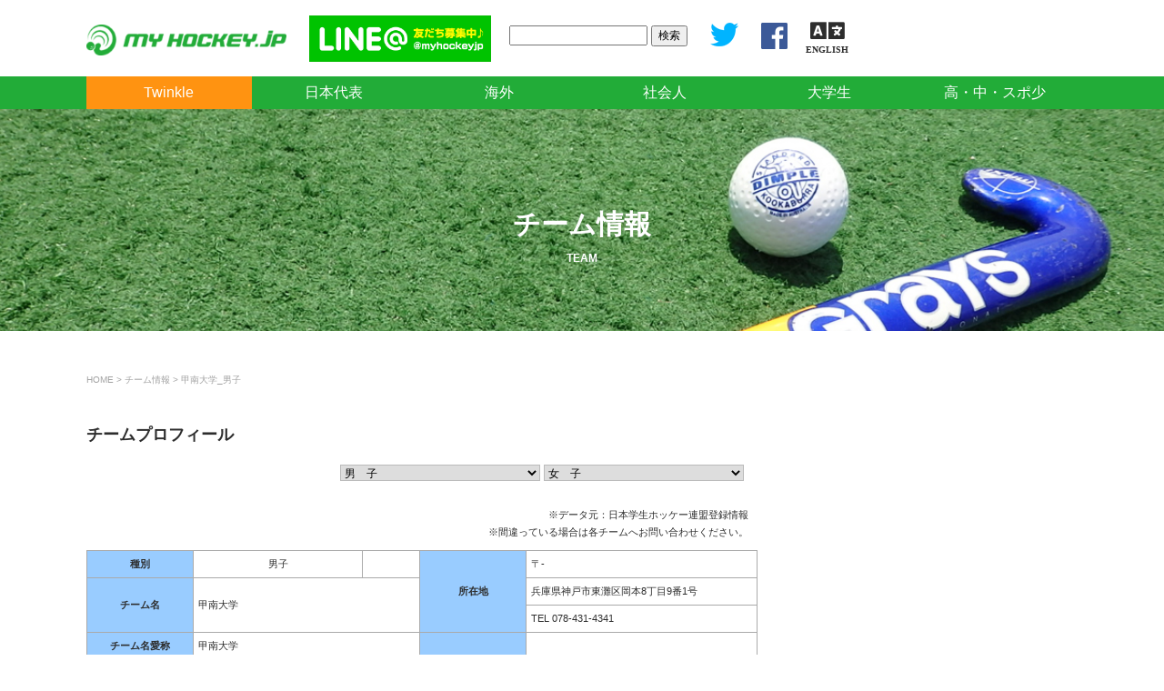

--- FILE ---
content_type: text/html; charset=UTF-8
request_url: https://myhockey.jp/team/t615/
body_size: 32802
content:

<!DOCTYPE html>
<html lang="ja"><head>
<meta charset="UTF-8">
<title>
  甲南大学_男子 ｜ マイホッケー（MY HOCKEY）｜ホッケー専門メディア
</title>
<meta name="viewport" content="width=device-width,initial-scale=1.0,minimum-scale=1.0">
<!-- Google tag (gtag.js) -->
<script async src="https://www.googletagmanager.com/gtag/js?id=G-ME82K1NQBZ"></script>
<script>
  window.dataLayer = window.dataLayer || [];
  function gtag(){dataLayer.push(arguments);}
  gtag('js', new Date());

  gtag('config', 'G-ME82K1NQBZ');
</script>
  <head prefix="og: http://ogp.me/ns# fb: http://ogp.me/ns/fb# article: http://ogp.me/ns/article#">
<meta property='og:locale' content='ja_JP'>
<meta property='fb:app_id' content='369833936452907'>
<meta property='og:site_name' content='マイホッケー（MY HOCKEY）｜ホッケー専門メディア'>
<meta property="og:title" content="甲南大学_男子">
<meta property="og:description" content="">
<meta property="og:url" content="https://myhockey.jp/team/t615/">
<meta property="og:type" content="article">
<meta property="article:publisher" content="https://www.facebook.com/myhockeyjp/">
<meta property="og:image" content="https://myhockey.jp/wp/wp-content/themes/myhockey20160624/images/banner/default_news16-9.jpg">
<meta name="twitter:card" content="summary_large_image">
<meta name="twitter:site" content="@myhockeyjp">

<link rel='dns-prefetch' href='//ajax.googleapis.com' />
<link rel='dns-prefetch' href='//s.w.org' />
<link rel='stylesheet' id='wp-block-library-css'  href='https://myhockey.jp/wp/wp-includes/css/dist/block-library/style.min.css?ver=5.2.3' type='text/css' media='all' />
<link rel='stylesheet' id='wp-rest-filter-css'  href='https://myhockey.jp/wp/wp-content/plugins/wp-rest-filter/public/css/wp-rest-filter-public.css?ver=1.4.3' type='text/css' media='all' />
<script type='text/javascript' src='https://ajax.googleapis.com/ajax/libs/jquery/3.4.1/jquery.min.js?ver=3.4.1'></script>
<script type='text/javascript' src='https://myhockey.jp/wp/wp-content/plugins/wp-rest-filter/public/js/wp-rest-filter-public.js?ver=1.4.3'></script>
<link rel='https://api.w.org/' href='https://myhockey.jp/wp-json/' />
<link rel='prev' title='京都大学_男子' href='https://myhockey.jp/team/t610/' />
<link rel='next' title='大阪商業大学_男子' href='https://myhockey.jp/team/t618/' />
<link rel="canonical" href="https://myhockey.jp/team/t615/" />
<link rel="alternate" type="application/json+oembed" href="https://myhockey.jp/wp-json/oembed/1.0/embed?url=https%3A%2F%2Fmyhockey.jp%2Fteam%2Ft615%2F" />
<link rel="alternate" type="text/xml+oembed" href="https://myhockey.jp/wp-json/oembed/1.0/embed?url=https%3A%2F%2Fmyhockey.jp%2Fteam%2Ft615%2F&#038;format=xml" />
<script src="https://cdnjs.cloudflare.com/ajax/libs/jquery-migrate/3.1.0/jquery-migrate.min.js"></script>
<script src="https://myhockey.jp/wp/wp-content/themes/myhockey201909/js/jquery.sliderPro.min.js"></script>
<link rel="stylesheet" href="https://myhockey.jp/wp/wp-content/themes/myhockey201909/css/slider-pro.min.css">
<link rel="stylesheet" href="https://myhockey.jp/wp/wp-content/themes/myhockey201909/style.css?1748351483" type="text/css" />
<link rel="stylesheet" href="https://myhockey.jp/wp/wp-content/themes/myhockey201909/css/responsive.css?1748354054" type="text/css" />
<link rel="stylesheet" href="https://myhockey.jp/wp/wp-content/themes/myhockey201909/css/easy-responsive-tabs.css?1712583412" type="text/css" />
<link rel="stylesheet" href="https://myhockey.jp/wp/wp-content/themes/myhockey201909/css/tab.css?1570019829" type="text/css" />
<link rel="shortcut icon" href="https://myhockey.jp/wp/wp-content/themes/myhockey201909/images/favicon.ico" type="image/vnd.microsoft.icon">
<link href="https://fonts.googleapis.com/css?family=Noto+Sans" rel="stylesheet">
<link rel="stylesheet" href="https://use.fontawesome.com/releases/v5.2.0/css/all.css" integrity="sha384-hWVjflwFxL6sNzntih27bfxkr27PmbbK/iSvJ+a4+0owXq79v+lsFkW54bOGbiDQ" crossorigin="anonymous">
<script type="text/javascript" src="https://myhockey.jp/wp/wp-content/themes/myhockey201909/js/easyResponsiveTabs.js"></script>
<script src="https://ajax.googleapis.com/ajax/libs/jqueryui/1.12.1/jquery-ui.min.js"></script>
<script type="text/javascript" src="https://myhockey.jp/wp/wp-content/themes/myhockey201909/js/jquery.cookie.js"></script>
<script type="text/javascript" src="https://myhockey.jp/wp/wp-content/themes/myhockey201909/js/jquery.backstretch.min.js"></script>
<script type="text/javascript" src="https://myhockey.jp/wp/wp-content/themes/myhockey201909/js/jquery.StickyForms.js"></script>
<script type="text/javascript" src="https://myhockey.jp/wp/wp-content/themes/myhockey201909/js/jquery.dependent.js"></script>
<script src="https://cdn.jsdelivr.net/clipboard.js/1.5.13/clipboard.min.js"></script>

<script src="https://myhockey.jp/wp/wp-content/themes/myhockey201909/js/jquery.scrolldepth.min.js"></script>
<script>
jQuery(function() {
  jQuery.scrollDepth();
});
</script>
		<script>
		$(function(){
	$("#ui-tab").tabs({
		cookie:{
			// store cookie for a day, without, it would be a session cookie
			expires:1
		}
	});
});
    </script>
<script type="text/javascript">
jQuery(document).ready(function(){
	jQuery('#postID').dependent({
	 parent:'ID',//親のid名
	 group: 'selectable'
	});
});
</script>



</head>

<body class="team-template-default single single-team postid-8898">

<!-- ▽ヘッダー -->
<header>
  <div id="header-inner">
        <div id="logo"><a href="https://myhockey.jp"><img src="https://myhockey.jp/wp/wp-content/themes/myhockey201909/images/logo/logo_602x92.png" width="301" /></a></div>

      
    <div id="banner">
      <ul>
                <li><a href="https://line.me/R/ti/p/%40jcr8310m" target="_new"><img src="https://myhockey.jp/wp/wp-content/themes/myhockey201909/images/banner/banner_lineat.png" width="234" /></a></li>
      </ul>
    </div>
    <div id="search">
      <form role="search" method="get" id="searchform" class="searchform" action="https://myhockey.jp/">
	<div>
		<label class="screen-reader-text" for="s"></label>
		<input type="text" value="" name="s" id="s" />
    <input type="hidden" value="post" name="post_type" id="post_type">
		<input type="submit" id="searchsubmit" value="検索" />
	</div>
</form>    </div>

    <div id="sns"><a href="https://twitter.com/myhockeyjp" target="_new"><img src="https://myhockey.jp/wp/wp-content/themes/myhockey201909/images/banner/twitter.png" /></a><a href="https://www.facebook.com/myhockeyjp/" target="_new"><img src="https://myhockey.jp/wp/wp-content/themes/myhockey201909/images/banner/facebook.png" /></a><a href="https://translate.google.com/translate?hl=&sl=ja&tl=en&u=https%3A%2F%2Fmyhockey.jp%2F"><i class="fas fa-language" style="text-align: center;font-size: 30px;margin-left: 20px;"><span style="font-size: 10px;display: block;line-height: 1;text-align: center;">ENGLISH</span></i></a></div>
  
  </div>



  <div id="gnavi-container">
	<ul id="gnavi" class="new"><li id="menu-item-66141" class="highlight menu-item menu-item-type-custom menu-item-object-custom menu-item-66141"><a href="https://myhockey.jp/twinkle/">Twinkle</a></li>
<li id="menu-item-20131" class="menu-item menu-item-type-custom menu-item-object-custom menu-item-has-children menu-item-20131"><a href="#">日本代表</a>
<ul class="sub-menu">
	<li id="menu-item-20150" class="menu-item menu-item-type-taxonomy menu-item-object-category menu-item-20150"><a href="https://myhockey.jp/./news/news_japan/">ニュース</a></li>
</ul>
</li>
<li id="menu-item-20133" class="menu-item menu-item-type-custom menu-item-object-custom menu-item-has-children menu-item-20133"><a href="#">海外</a>
<ul class="sub-menu">
	<li id="menu-item-20212" class="menu-item menu-item-type-taxonomy menu-item-object-category menu-item-20212"><a href="https://myhockey.jp/./news/news_overseas/">ニュース</a></li>
</ul>
</li>
<li id="menu-item-20280" class="menu-item menu-item-type-custom menu-item-object-custom menu-item-has-children menu-item-20280"><a href="#">社会人</a>
<ul class="sub-menu">
	<li id="menu-item-20279" class="menu-item menu-item-type-taxonomy menu-item-object-category menu-item-20279"><a href="https://myhockey.jp/./news/news_graduate/">ニュース</a></li>
	<li id="menu-item-71388" class="menu-item menu-item-type-custom menu-item-object-custom menu-item-71388"><a target="_blank" rel="noopener noreferrer" href="http://www.fhockey.jp/kanto-profile/kanto-schedule/">関東社会人リーグ</a></li>
	<li id="menu-item-71389" class="menu-item menu-item-type-custom menu-item-object-custom menu-item-71389"><a target="_blank" rel="noopener noreferrer" href="http://www.fhockey.jp/kansai-profile/kansai-schedule/">関西社会人リーグ</a></li>
</ul>
</li>
<li id="menu-item-20134" class="menu-item menu-item-type-custom menu-item-object-custom menu-item-has-children menu-item-20134"><a href="#">大学生</a>
<ul class="sub-menu">
	<li id="menu-item-20186" class="menu-item menu-item-type-taxonomy menu-item-object-category menu-item-20186"><a href="https://myhockey.jp/./news/news_univ/">ニュース</a></li>
	<li id="menu-item-75033" class="menu-item menu-item-type-post_type menu-item-object-events menu-item-75033"><a href="https://myhockey.jp/events/2025spring_univ_kanto/">関東学生春季リーグ</a></li>
	<li id="menu-item-74927" class="menu-item menu-item-type-post_type menu-item-object-events menu-item-74927"><a href="https://myhockey.jp/events/2025spring_univ_tokai/">東海学生春季リーグ</a></li>
	<li id="menu-item-74916" class="menu-item menu-item-type-post_type menu-item-object-events menu-item-74916"><a href="https://myhockey.jp/events/2025spring_univ_kansai/">関西学生春季リーグ</a></li>
	<li id="menu-item-75489" class="menu-item menu-item-type-post_type menu-item-object-events menu-item-75489"><a href="https://myhockey.jp/events/2025champ_univ_tokai/">第31回東海学生選手権</a></li>
	<li id="menu-item-75581" class="menu-item menu-item-type-post_type menu-item-object-events menu-item-75581"><a href="https://myhockey.jp/events/2025ouza_univ_all/">第44回全日本大学王座</a></li>
	<li id="menu-item-76301" class="menu-item menu-item-type-post_type menu-item-object-events menu-item-76301"><a href="https://myhockey.jp/events/2025autumn_univ_kanto/">関東学生秋季リーグ</a></li>
	<li id="menu-item-76337" class="menu-item menu-item-type-post_type menu-item-object-events menu-item-76337"><a href="https://myhockey.jp/events/2025tournament_univ_all/">第24回全日本大学大会</a></li>
	<li id="menu-item-76660" class="menu-item menu-item-type-post_type menu-item-object-events menu-item-76660"><a href="https://myhockey.jp/events/2025autumn_univ_tokai/">東海学生秋季リーグ</a></li>
	<li id="menu-item-76403" class="menu-item menu-item-type-post_type menu-item-object-events menu-item-76403"><a href="https://myhockey.jp/events/2025autumn_univ_kansai/">関西学生秋季リーグ</a></li>
	<li id="menu-item-76771" class="menu-item menu-item-type-post_type menu-item-object-events menu-item-76771"><a href="https://myhockey.jp/events/2025champ_univ_all/">インカレ</a></li>
	<li id="menu-item-63378" class="menu-item menu-item-type-post_type menu-item-object-events menu-item-63378"><a href="https://myhockey.jp/events/2022alljapan/">全日本ホッケー選手権大会</a></li>
</ul>
</li>
<li id="menu-item-20135" class="menu-item menu-item-type-custom menu-item-object-custom menu-item-has-children menu-item-20135"><a href="#">高・中・スポ少</a>
<ul class="sub-menu">
	<li id="menu-item-20213" class="menu-item menu-item-type-taxonomy menu-item-object-category menu-item-20213"><a href="https://myhockey.jp/./news/news_young/">ニュース</a></li>
</ul>
</li>
</ul>	</div>
	
</header>

<!-- △ヘッダー -->




	
<style>
  table { font-size: 11px !important }
</style>

<div id="sub-header" class="teamall">
  <h2>チーム情報<span>TEAM</span></h2>
</div>

<div id="breadcrumb"><!-- Breadcrumb NavXT 6.3.0 -->
<a title="マイホッケー（MY HOCKEY）｜ホッケー専門メディア" href="https://myhockey.jp" class="home">HOME</a> &gt; <a title="チーム情報" href="https://myhockey.jp/teamall/">チーム情報</a> &gt; 甲南大学_男子</div>

<div id="box">

<!-- ここから 各ページ&各記事欄 -->
<div id="content-wrap">

<h2>チームプロフィール</h2>
	<div class="team-link">
        <select class="team-select" onchange="location.href=this.options[this.selectedIndex].value">
        <option value="">男　子</option>
        <optgroup label="北海道">
            <option value="https://myhockey.jp/team/t102">北海道大学</option>
        </optgroup>
        <optgroup label="関東">
            <option value="https://myhockey.jp/team/t321">学習院大学</option>
            <option value="https://myhockey.jp/team/t338">群馬大学</option>
            <option value="https://myhockey.jp/team/t324">慶應義塾大学</option>
            <option value="https://myhockey.jp/team/t328">駿河台大学</option>
            <option value="https://myhockey.jp/team/t329">成城大学</option>
            <option value="https://myhockey.jp/team/t330">専修大学</option>
            <option value="https://myhockey.jp/team/t320">中央大学</option>
            <option value="https://myhockey.jp/team/t334">筑波大学</option>
            <option value="https://myhockey.jp/team/t331">東海大学</option>
            <option value="https://myhockey.jp/team/t332">東京大学</option>
            <option value="https://myhockey.jp/team/t333">東京農業大学</option>
            <option value="https://myhockey.jp/team/t345">⽇本体育⼤学</option>
            <option value="https://myhockey.jp/team/t323">一橋大学</option>
            <option value="https://myhockey.jp/team/t322">法政大学</option>
            <option value="https://myhockey.jp/team/t319">防衛大学校</option>
            <option value="https://myhockey.jp/team/t326">武蔵大学</option>
            <option value="https://myhockey.jp/team/t325">明治大学</option>
            <option value="https://myhockey.jp/team/t337">山梨学院大学</option>
            <option value="https://myhockey.jp/team/t336">横浜市立大学</option>
            <option value="https://myhockey.jp/team/t327">立教大学</option>
            <option value="https://myhockey.jp/team/t335">早稲田大学</option>
        </optgroup>
        <optgroup label="北信越">
            <option value="https://myhockey.jp/team/t402">新潟大学</option>
            <option value="https://myhockey.jp/team/t403">福井工業大学</option>
        </optgroup>
        <optgroup label="東海">
            <option value="https://myhockey.jp/team/t503">朝日大学</option>
            <option value="https://myhockey.jp/team/t504">中京大学</option>
            <option value="https://myhockey.jp/team/t505">東海学院大学</option>
            <option value="https://myhockey.jp/team/t506">名古屋大学</option>
            <option value="https://myhockey.jp/team/t508">名古屋商科大学</option>
        </optgroup>
        <optgroup label="関西">
            <option value="https://myhockey.jp/team/t620">大阪大学</option>
            <option value="https://myhockey.jp/team/t617">大阪公立大学</option>
            <option value="https://myhockey.jp/team/t618">大阪商業大学</option>
            <option value="https://myhockey.jp/team/t619">大阪体育大学</option>
            <option value="https://myhockey.jp/team/t613">関西大学</option>
            <option value="https://myhockey.jp/team/t612">関西学院大学</option>
            <option value="https://myhockey.jp/team/t610">京都大学</option>
            <option value="https://myhockey.jp/team/t614">京都産業大学</option>
            <option value="https://myhockey.jp/team/t629">近畿大学</option>
            <option value="https://myhockey.jp/team/t616">神戸大学</option>
            <option value="https://myhockey.jp/team/t611">神戸市外国語大学</option>
            <option value="https://myhockey.jp/team/t615">甲南大学</option>
            <option value="https://myhockey.jp/team/t622">聖泉大学</option>
            <option value="https://myhockey.jp/team/t623">摂南大学</option>
            <option value="https://myhockey.jp/team/t624">天理大学</option>
            <option value="https://myhockey.jp/team/t609">同志社大学</option>
            <option value="https://myhockey.jp/team/t625">和歌山大学</option>
            <option value="https://myhockey.jp/team/t621">立命館大学</option>
        </optgroup>
        </select>
        
        <select class="team-select" onchange="location.href=this.options[this.selectedIndex].value">
        <option value="">女　子</option>
        <optgroup label="北海道">
            <option value="https://myhockey.jp/team/t101">北海道大学</option>
        </optgroup>
        <optgroup label="関東">
            <option value="https://myhockey.jp/team/t303">学習院大学</option>
            <option value="https://myhockey.jp/team/t305">慶應義塾大学</option>
            <option value="https://myhockey.jp/team/t304">上智大学</option>
            <option value="https://myhockey.jp/team/t308">駿河台大学</option>
            <option value="https://myhockey.jp/team/t309">成城大学</option>
            <option value="https://myhockey.jp/team/t311">津田塾大学</option>
            <option value="https://myhockey.jp/team/t312">東海大学</option>
            <option value="https://myhockey.jp/team/t313">東京大学</option>
            <option value="https://myhockey.jp/team/t310">東京女子大学</option>
            <option value="https://myhockey.jp/team/t314">東京農業大学</option>
            <option value="https://myhockey.jp/team/t315">東洋英和女学院大学</option>
            <option value="https://myhockey.jp/team/t301">防衛大学校</option>
            <option value="https://myhockey.jp/team/t306">武蔵大学</option>
            <option value="https://myhockey.jp/team/t318">山梨学院大学</option>
            <option value="https://myhockey.jp/team/t317">横浜市立大学</option>
            <option value="https://myhockey.jp/team/t307">立教大学</option>
            <option value="https://myhockey.jp/team/t316">早稲田大学</option>
        </optgroup>
        <optgroup label="北信越">
            <option value="https://myhockey.jp/team/t401">新潟大学</option>
            <option value="https://myhockey.jp/team/t404">福井工業大学</option>
        </optgroup>
        <optgroup label="東海">
            <option value="https://myhockey.jp/team/t501">中京大学</option>
            <option value="https://myhockey.jp/team/t502">東海学院大学</option>
            <option value="https://myhockey.jp/team/t509">朝日大学</option>
        </optgroup>
        <optgroup label="関西">
            <option value="https://myhockey.jp/team/t605">大阪体育大学</option>
            <option value="https://myhockey.jp/team/t604">関西大学</option>
            <option value="https://myhockey.jp/team/t603">関西学院大学</option>
            <option value="https://myhockey.jp/team/t626">京都大学</option>
            <option value="https://myhockey.jp/team/t628">神戸市外国語大学</option>
            <option value="https://myhockey.jp/team/t607">聖泉大学</option>
            <option value="https://myhockey.jp/team/t608">天理大学</option>
            <option value="https://myhockey.jp/team/t602">同志社大学</option>
            <option value="https://myhockey.jp/team/t606">立命館大学</option>
        </optgroup>
        </select>
	</div>
	<p style="text-align: right; font-size: 11px">※データ元：日本学生ホッケー連盟登録情報<br>※間違っている場合は各チームへお問い合わせください。</p>


		
	
	
	
  		

        <table class="team-profile men" cellpadding="0" cellspacing="0">
            <tr>
                <th>種別</th>
                <td class="center">男子</td>
                <td class="center"></td>
                <th rowspan="3">所在地</th>
                <td>〒-</td>
            </tr>
            <tr>
                <th rowspan="2">チーム名</th>
                <td colspan="2" rowspan="2" width="34%">甲南大学</td>
                <td>兵庫県神戸市東灘区岡本8丁目9番1号</td>
            </tr>
            <tr>
                <td>TEL 078-431-4341</td>
            </tr>
            <tr>
                <th>チーム名愛称</th>
                <td colspan="2">甲南大学</td>
                <th><!--創部年--></th>
                <td><!--1954年--></td>
            </tr>
            <tr>
                <th>ホームページ</th>
                <td colspan="4"></td>
            </tr>
            <tr>
                <th>OBG会</th>
                <td colspan="4"><!----></td>
            </tr>
            			<tr>
				<th rowspan="2">ユニフォーム<br>（選手）</th>
				<td colspan="4">【1st】シャツ：エンジ、パンツ：エンジ、ストッキング：エンジ</td>
			</tr>
			<tr>
				<td colspan="4">【2nd】シャツ：ホワイト、パンツ：ブルー、ストッキング：ブルー</td>
			</tr>
			<tr>
			<th rowspan="2">ユニフォーム<br>（GK）</th>
			<td colspan="4">【1st】シャツ：イエロー</td>
			</tr>
			<tr>
			<td colspan="4">【2nd】シャツ：ブラック</td>
			</tr>
            <tr>
                <th>キャッチコピー</th>
                <td colspan="4"></td>
            </tr>
            <tr>
                <th>本年度の目標</th>
                <td colspan="4"></td>
            </tr>
            <tr>
                <th>主将の抱負</th>
                <td colspan="4"></td>
            </tr>
			</table>


		<table class="member-profile td-center men" cellpadding="0" cellspacing="0">
			<tr>
				<th width="12%">背番号</th>
				<th width="12%">ポジション</th>
				<th width="34%">選手名</th>
				<th width="12%">学年</th>
				<th width="30%">出身校</th>
			</tr>

			<tr><td>1</td><td>GK</td><td>池田 昂太郎</td><td>3</td><td>大谷</td></tr><tr><td>2</td><td>MF</td><td>佐伯 青海</td><td>2</td><td>松山中央</td></tr><tr><td>3</td><td>FW</td><td>西岡 駿希</td><td>2</td><td>松山中央</td></tr><tr><td>4</td><td>FB</td><td>西田 桜基</td><td>1</td><td>須知</td></tr><tr><td>5</td><td>FB</td><td>山川 大知</td><td>3</td><td>倉敷古城池</td></tr><tr><td>6</td><td>MF</td><td>磯邉 建太</td><td>4</td><td>大谷</td></tr><tr><td>8</td><td>GK</td><td>辻 拓実</td><td>2</td><td>東播磨</td></tr><tr><td>9</td><td>FB</td><td>上林 茉吏</td><td>2</td><td>須知</td></tr><tr><td>10</td><td>FW</td><td>舛本 快晴</td><td>2</td><td>高森</td></tr><tr><td>11</td><td>FW</td><td>都築 翔</td><td>3</td><td>須磨学園</td></tr><tr><td>12</td><td>MF</td><td>高平 涼翔</td><td>3</td><td>洲本</td></tr><tr><td>13</td><td>FW</td><td>中西 太洋</td><td>1</td><td>宇治山田商業</td></tr><tr><td>14</td><td>FB</td><td>浅原 脩斗</td><td>4</td><td>琴丘</td></tr><tr><td>17</td><td>FB</td><td>井上 楊貴</td><td>3</td><td>琴丘</td></tr><tr><td>18</td><td>FW</td><td>後藤 颯汰</td><td>3</td><td>仁川学院</td></tr><tr><td>22</td><td>FW</td><td>宇都宮 遼</td><td>2</td><td>甲南</td></tr>		</table>

			
		<table class="staff-profile td-center men" cellpadding="0" cellspacing="0">

			<tr><th>監督</th><td>國本 祐生</td><th>コーチ</th><td>吉田 哲也</td><th>主将</th><td>磯邉 健太</td></tr><tr><th>主務</th><td>成岡 美穂</td><th>学連</th><td>上林 茉吏</td><th>学連</th><td>池田 昂太郎</td></tr><tr><th>監督</th><td>西田 啓</td><th>マネージャー</th><td>中田 楓</td><th>マネージャー</th><td>松岡 陽菜</td></tr><tr><th>マネージャー</th><td>里井 静香</td><th>マネージャー</th><td>前田 詩乃</td><th>コーチ</th><td>吉野 晃輔</td></tr><tr><th>マネージャー</th><td>野村 咲歩</td><th>マネージャー</th><td>岸本 瑞穂</td><th>マネージャー</th><td>石橋 遥</td></tr><tr><th>部長</th><td>山本 雅博</td><th></th><td>成岡 美穂</td><th></th><td>野村 咲妃</td></tr><tr><th></th><td>野村 咲歩</td><th></th><td>岸本 瑞穂</td><th></th><td>石橋 遥</td></tr><tr><th></th><td>犬賀 心奈子</td><th></th><td>吉田 哲也</td><th></th><td>磯邊 建太</td></tr><tr><th></th><td>西田 啓</td><th>監督</th><td>國本 祐生</td><th></th><td>吉野 晃輔</td></tr><tr><th></th><td>東 慎華</td><th></th><td>久保 彩歌</td><th></th><td>浅原 脩斗</td></tr>		</table>


		
		<!--<div class="linknav"><span class="back"><a href="https://hjl-hockey.tv/teams/">back</a></span></div>-->
  

	

</div>


<div id="sidebar">

<div id="side-ad">

	<script async src="//pagead2.googlesyndication.com/pagead/js/adsbygoogle.js"></script>
	<!-- PCサイドバー300*600 -->
	<ins class="adsbygoogle"
			 style="display:inline-block;width:300px;height:600px"
			 data-ad-client="ca-pub-5453444834828513"
			 data-ad-slot="5932727730"></ins>
	<script>
	(adsbygoogle = window.adsbygoogle || []).push({});
	</script>

</div>


  <div id="sp-banner">
    <a href="https://pachira.myhockey.jp/" target="_blank"><img class="banner" src="https://myhockey.jp/wp/wp-content/uploads/2021/07/square_banner_20210723.jpg" height="auto"></a>	  	  <a href="https://univas.jp/enjoy/univas-live/" target="_blank"><img class="banner" src="https://myhockey.jp/wp/wp-content/uploads/2022/10/hockey20221031_live_300x80.png" height="80"></a>
	  	  
        <a href="https://myhockey.jp/twinkle/" target="_blank"><img class="banner" src="https://myhockey.jp/wp/wp-content/uploads/2020/02/tth_banner.jpg" height="80"></a>  </div>

    
  
    

    
  
	




<div id="side-banner">
<ul>
<li><a href="https://myhockey.jp/contact/"><img class="banner" src="https://myhockey.jp/wp/wp-content/themes/myhockey201909/images/banner/banner_contact_600x142.jpg" width="100%" /></a></li>
</ul>
</div>


</div></div>

<style>
#footer_fixed_menu { overflow: hidden; display: table; table-layout: fixed; width: 100%; position: fixed; bottom: 0; left: 0; z-index: 100; background-color: #EEE }
#footer_fixed_menu li { margin: 0; display: table-cell; vertical-align: middle; text-align: center; border-right: 1px solid #FFF; border-top: 1px solid #FFF }
#footer_fixed_menu li:last-child { border-right: none }
#footer_fixed_menu i { font-size: 18px; margin-bottom: 2px; display: block }
#footer_fixed_menu .fa { font: normal normal normal 14px/1 FontAwesome; font-size: inherit; text-rendering: auto }
#footer_fixed_menu  a {	padding: 6px 0 0 0; border: none; display: block; text-decoration: none; color: #222; font-size: 11px }
#footer_fixed_banner_wrap { width: 1000px; margin: 0 auto }
#footer_fixed_banner { position: fixed; bottom: 0; z-index: 100 }
#footer_fixed_banner a:hover img { opacity: 1 }
</style>
	<ul id="footer_fixed_menu"><li id="menu-item-22463" class="menu-item menu-item-type-custom menu-item-object-custom menu-item-home menu-item-22463"><a href="https://myhockey.jp/"><i class="fas fa-home"></i>ホーム</a></li>
<li id="menu-item-22469" class="menu-item menu-item-type-post_type menu-item-object-page menu-item-22469"><a href="https://myhockey.jp/calendar/"><i class="far fa-calendar-alt"></i>年間予定</a></li>
<li id="menu-item-22471" class="menu-item menu-item-type-post_type menu-item-object-page menu-item-22471"><a href="https://myhockey.jp/teamall/"><i class="fas fa-users"></i>チーム情報</a></li>
<li id="menu-item-22470" class="menu-item menu-item-type-post_type menu-item-object-page menu-item-22470"><a target="_blank" rel="noopener noreferrer" href="https://myhockey.jp/twinkle/"><i class="far fa-smile"></i>Twinkle</a></li>
<li id="menu-item-22464" class="menu-item menu-item-type-custom menu-item-object-custom menu-item-22464"><a href="#"><i class="fas fa-angle-up"></i>トップ</a></li>
</ul><div id="footer-sitemap">
<div id="footer-wrap">
	<div class="sitemap-block">
      <h4>調べる</h4>
		<ul class="link">
			<li><a href="https://myhockey.jp/news/" target="" title="ニュース">ニュース</a></li>
			<li><a href="https://myhockey.jp/calendar/" target="" title="大会情報・結果">大会情報・結果</a></li>
			<li><a href="https://myhockey.jp/map/" title="ホッケー場アクセス">ホッケー場アクセス</a></li>
			<li><a href="https://myhockey.jp/teamall/" title="チーム情報">チーム情報</a></li>
			<li><a href="https://myhockey.jp/db/" title="チーム戦績">チーム戦績</a></li>
		</ul>
    </div>
	<div class="sitemap-block">
      <h4>観る</h4>
		<ul class="link">
			<li><a href="https://myhockey.jp/tv/" title="MY HOCKEY TV">MY HOCKEY CHANNEL</a></li>
			<li><a href="https://myhockey.jp/tv/" title="MY HOCKEY TV">MY HOCKEY SKILL</a></li>
		</ul>
    </div>
	<div class="sitemap-block">
      <h4>参加する</h4>
		<ul class="link">
<!--
			<li><a href="https://myhockey.jp/event/" title="イベント">イベント</a></li>
			<li><a href="https://myhockey.jp/cambodia/" title="カンボジア代表招へい">カンボジア代表招へい</a></li>
-->
			<li><a href="https://myhockey.jp/twinkle/" title="マイホッケーカップ">マイホッケーカップ</a></li>
		</ul>
	</div>
	<div class="sitemap-block">
      <h4>関わる</h4>
		<ul class="link">
			<li><a href="https://myhockey.jp/support/donate/" target="" title="寄付で支援する">寄付で支援する</a></li>
			<li><a href="https://myhockey.jp/support/social/" title="社会へ広める">社会へ広める</a></li>
			<li><a href="https://myhockey.jp/support/volunteer/" title="ボランティアで参加する">ボランティアで参加する</a></li>
            <li><a href="https://myhockey.jp/support/internship/" title="インターンにエントリー">インターンにエントリー</a></li>
		</ul>
	</div>
	<div class="sitemap-block right">
      <h4>サイト案内</h4>
		<ul class="link">
			<li><a href="https://myhockey.jp/contact/" title="お問い合わせ・ご意見">お問い合わせ・ご意見</a></li>
			<li><a href="https://myhockey.jp/privacy/" title="個人情報の取り扱い">個人情報の取り扱い</a></li>
			<li><a href="https://myhockey.jp/about/" title="運営会社">運営会社</a></li>
            <li><a href="https://myhockey.jp/dream/" title="私たちの夢">私たちの夢</a></li>
            <li><a href="https://myhockey.jp/report/" title="活動のご報告">活動のご報告</a></li>
		</ul>
<a href="https://www.toto-growing.com/" target="_blank"><img src="https://myhockey.jp/wp/wp-content/themes/myhockey20160624/assets/img/hp_banner_yoko.gif" style="width: 100%"></a>
	</div>
  </div>


  <div id="footer">
    <div id="wrap">
      <p><span id="name">特定非営利活動法人マイホッケープラス</span><span id="text">（本社）〒101-0032　東京都千代田区岩本町2-17-7</span></p>
    </div>
  </div>

</div>

</div>

<script type="text/javascript">

	$(document).ready(function () {
		$('#verticaltab').easyResponsiveTabs({
			tabidentify: 'vert',
			type: 'vertical',
			closed: 'accordion',
            activetab_bg: '',
            inactive_bg: '',
            active_border_color: '',
            active_content_border_color: '',
			});
	});


$(function(){
	$("#tv-tab").tabs({
		cookie:{
			// store cookie for a day, without, it would be a session cookie
			expires:1
		}
	});
});

</script>

<script type='text/javascript'>
    $(function(){
        $("#footer-sitemap .sitemap-block h4").on("click", function() {
            $(this).next().slideToggle();
			$(this).toggleClass("active");
        });
    });

</script>

<script type="text/javascript">
$(function(){
//	$("#main").backstretch("https://myhockey.jp/wp/wp-content/themes/myhockey201909/images/main/mv_rio.png", { centeredY: true} );
	$("#sub-header-news").backstretch("https://myhockey.jp/wp/wp-content/themes/myhockey201909/images/header/sub_header_news.jpg");
//	$("#match").backstretch("https://myhockey.jp/wp/wp-content/themes/myhockey201909/images/bg_match.jpg", { centeredY: false} );
//	$("#support").backstretch("https://myhockey.jp/wp/wp-content/themes/myhockey201909/images/bg_support.jpg");
});
</script>



<script type="text/javascript">
jQuery(function() {
	jQuery('#db-search').StickyForm();
});
</script>

<script type='text/javascript' src='https://myhockey.jp/wp/wp-includes/js/wp-embed.min.js?ver=5.2.3'></script>

</body>

</html>

--- FILE ---
content_type: text/html; charset=utf-8
request_url: https://www.google.com/recaptcha/api2/aframe
body_size: 248
content:
<!DOCTYPE HTML><html><head><meta http-equiv="content-type" content="text/html; charset=UTF-8"></head><body><script nonce="E90hI_ozu01FPH-2uJToEA">/** Anti-fraud and anti-abuse applications only. See google.com/recaptcha */ try{var clients={'sodar':'https://pagead2.googlesyndication.com/pagead/sodar?'};window.addEventListener("message",function(a){try{if(a.source===window.parent){var b=JSON.parse(a.data);var c=clients[b['id']];if(c){var d=document.createElement('img');d.src=c+b['params']+'&rc='+(localStorage.getItem("rc::a")?sessionStorage.getItem("rc::b"):"");window.document.body.appendChild(d);sessionStorage.setItem("rc::e",parseInt(sessionStorage.getItem("rc::e")||0)+1);localStorage.setItem("rc::h",'1769432690366');}}}catch(b){}});window.parent.postMessage("_grecaptcha_ready", "*");}catch(b){}</script></body></html>

--- FILE ---
content_type: application/javascript
request_url: https://myhockey.jp/wp/wp-content/themes/myhockey201909/js/jquery.dependent.js
body_size: 5086
content:
/********************************************************************
 * jQuery Dependent Select plug-in									*
 *																	* 
 * @version		2.6													*
 * @copyright	(c) Bau Alexandru 2009 								*
 * @author 		Bau Alexandru										*
 * @email		bau.alexandru@gmail.com								*
 *																	*
 * @depends		jQuery									            *
 * 																	*
 * 																	*
 * Do not delete or modify this header!								*
 *																	* 
 * 																	*
 * Plugin call example:												*
 * 																	*
 * jQuery(function($){												*
 *																	* 
 *		SINGLE CHILD												*
 *		$('#child_id').dependent({							        *
 *			parent:	'parent_id',									*
 *			group:	'common_class',									*
 *          defaultText: '-- select --' // optional                 *
 *		});															*
 *																	* 
 *		MULTIPLE CHILDS												*
 *		$('#child_id').dependent({							        *
 *			parent:	'parent_id'                                     *
 *          defaultText: '-- select --' // optional                 *
 *		});															*
 *																	*
 *	});																*
 *																	*
 ********************************************************************/

(function($){	// create closure
	
	/**
	 * Plug-in initialization
	 * @param	object	plug-in options
	 * @return 	object	this
	 */
	$.fn.dependent = function(settings){
		// merge default settings with dynamic settings
		$param = $.extend({}, $.fn.dependent.defaults, settings);
		
		this.each(function(){														// for each element
			$this = $(this);														// current element object
			
			var $parent 	= '#'+$param.parent;
			var $defaultText= $param.defaultText;
			
			var $child	 	= $this;
			var $child_id 	= $($child).attr('id');
			var $child_cls 	= '.'+$child_id;
			
			if( $param.group != '' ){
				var $group	 	= '.'+$param.group;
			}
			
			var $index 		= 0;
			var $holder  	= 'dpslctholder';
			var $holder_cls	= '.'+$holder;
			
			_createHolder($holder, $holder_cls, $child, $child_id, $child_cls);
			
			// check if parent allready has an option selected
			if( $($parent).val() != 0 ) {
				$title = $($parent).find('option:selected').attr('title');
				$($child).find('option[class!='+$title+']').remove();
				$($child).prepend('<option value="">'+ $defaultText +'</option>');
			} else {
				// remove the child's options and add a default option
				$($child).find('option').remove();
				$($child).append('<option value="">'+ $defaultText +'</option>');
			}
			
			_parentChange($parent, $child, $group, $holder_cls, $child_cls);
			
		});
			
		return this;
	};
	
	//////////////////////////////////////////////////////////////////////////////////////////////////////////////////////
	
	/*********************************
	 * BEGIN PLUG-IN PRIVATE METHODS *
	 *********************************/
	
	/**
	 * Private function description
	 */
	 
	function _createHolder($holder, $holder_cls, $child, $child_id, $child_cls){
		
		// create a select to hold the options from all this child
		var $is_created = $($holder_cls+' '+$child_id).size();
		
		if( $is_created == 0 ){
			$('body').append('\n\n<select class="'+$holder+' '+$child_id+'" style="display:none">\n</select>\n');
		}
		
		// add options to the holder
		$($child).find('option[value!=]').each(function(){
			
			$value = $(this).attr('value');
			$class = $(this).attr('class');
			$title = $(this).attr('title');
			$text  = $(this).text();
			
			$($holder_cls+$child_cls).append('<option value="'+$value+'" class="'+$class+'" title="'+$title+'">'+$text+'</option>\n');
		});
		
	}
	
	function _parentChange($parent, $child, $group, $holder_cls, $child_cls){
		
		// on change event
		$($parent).bind('change', function(){
										   
			// remove all the child's options
			$($child).find('option[value!=]').remove();
			
			$index = $($group).index($(this))
			// set all the selects from the group to the default option
			if( $param.group != '' ){
				$($group+':gt('+ $index +')').find('option[value!=]').remove();
			}
			
			$title = $(this).find('option:selected').attr('title');
			// add options to the child mask from the holder
			$($holder_cls+$child_cls).find('option[class='+$title+']').each(function(){
																		  
				$value = $(this).attr('value');
				$class = $(this).attr('class');
				$title = $(this).attr('title');
				$text  = $(this).text();
																		  
				$($child).append('<option value="'+$value+'" class="'+$class+'" title="'+$title+'">'+$text+'</option>');
			});
			
		});
		
	}
	
	/********************************
	 * /END PLUG-IN PRIVATE METHODS *
	 ********************************/
	
	//////////////////////////////////////////////////////////////////////////////////////////////////////////////////////
	
	/************************************
	 * BEGIN PLUG-IN DEFAULT PARAMETERS *
	 ************************************/
	
	$.fn.dependent.defaults = {	
		parent:			'parent_id',
		defaultText:	'--'
	};
	
	/***********************************
	 * /END PLUG-IN DEFAULT PARAMETERS *
	 ***********************************/
	
})(jQuery);		// end closure